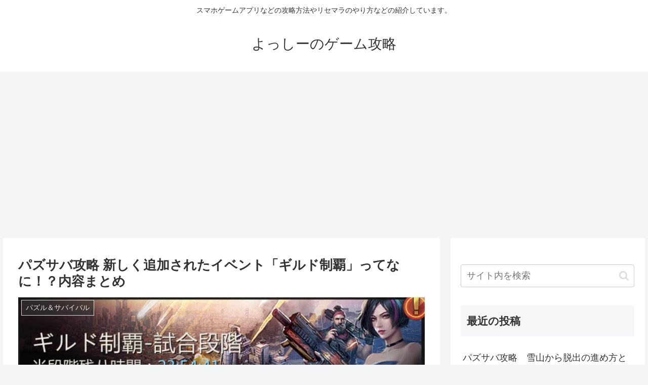

--- FILE ---
content_type: text/html; charset=utf-8
request_url: https://www.google.com/recaptcha/api2/aframe
body_size: 258
content:
<!DOCTYPE HTML><html><head><meta http-equiv="content-type" content="text/html; charset=UTF-8"></head><body><script nonce="lGwUYdxnBO1gPsBwikRrWA">/** Anti-fraud and anti-abuse applications only. See google.com/recaptcha */ try{var clients={'sodar':'https://pagead2.googlesyndication.com/pagead/sodar?'};window.addEventListener("message",function(a){try{if(a.source===window.parent){var b=JSON.parse(a.data);var c=clients[b['id']];if(c){var d=document.createElement('img');d.src=c+b['params']+'&rc='+(localStorage.getItem("rc::a")?sessionStorage.getItem("rc::b"):"");window.document.body.appendChild(d);sessionStorage.setItem("rc::e",parseInt(sessionStorage.getItem("rc::e")||0)+1);localStorage.setItem("rc::h",'1769127140705');}}}catch(b){}});window.parent.postMessage("_grecaptcha_ready", "*");}catch(b){}</script></body></html>